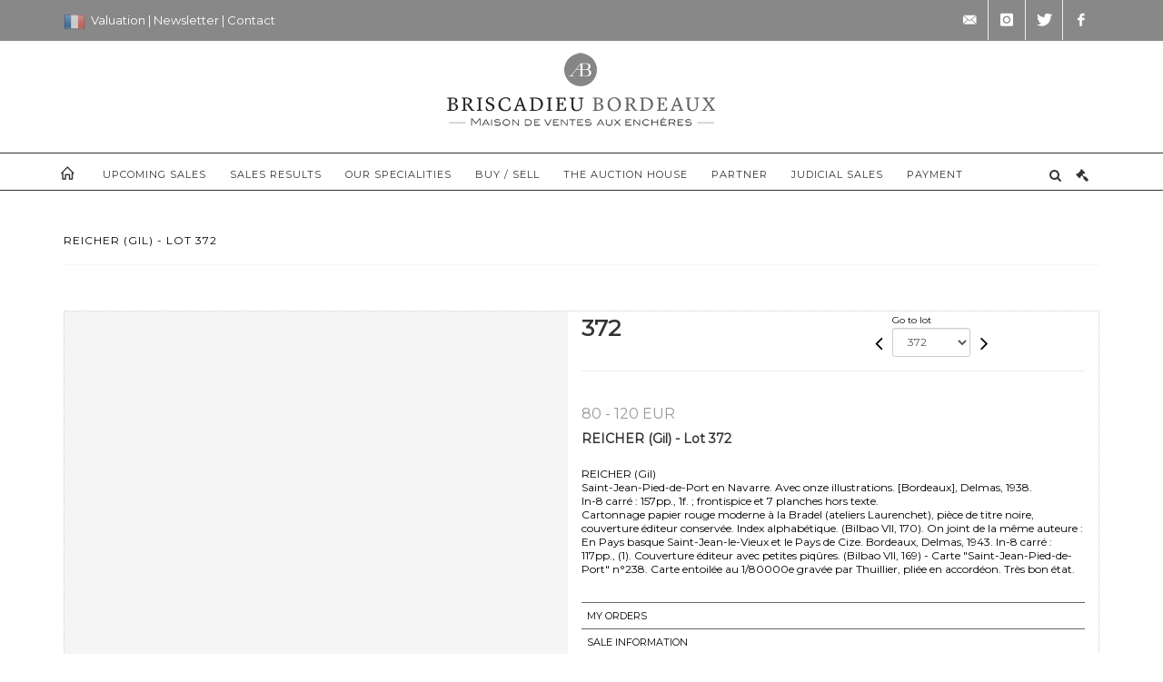

--- FILE ---
content_type: text/html;charset=UTF-8
request_url: https://www.briscadieu-bordeaux.com/en/lot/96462/10069229-reicher-gil-saint-jean-pied-de-port-en-navarre-avec-onze
body_size: 66890
content:
<!doctype html>
<html lang="en" class="no-js">
<head>
    <meta http-equiv="Content-Type" content="text/html; charset=UTF-8">
    <meta http-equiv="X-UA-Compatible" content="IE=edge,chrome=1">
    <title> REICHER (Gil) - Lot 372 </title>
    
    
        



    

     
         
         <meta property="og:title" content="REICHER (Gil) - Lot 372">
     
    
        <meta name="description" content="Toutes les informations sur le lot REICHER (Gil)
Saint-Jean-Pied-de-Port en... - Lot 372 - Briscadieu"/>
		<meta property="og:description" content="Toutes les informations sur le lot REICHER (Gil)
Saint-Jean-Pied-de-Port en... - Lot 372 - Briscadieu">
    
	
		<meta name="keywords" content="">
	




<meta name="language" content="fr">


<!-- HREF LANG -->


	
		<link rel="alternate" hreflang="en"
			  href="https://www.briscadieu-bordeaux.com//en/lot/96462/10069229-reicher-gil-saint-jean-pied-de-port-en-navarre-avec-onze" />

	
		<link rel="canonical" href="https://www.briscadieu-bordeaux.com//lot/96462/10069229-reicher-gil-saint-jean-pied-de-port-en-navarre-avec-onze" />
	
		<link rel="alternate" hreflang="fr"
			  href="https://www.briscadieu-bordeaux.com//lot/96462/10069229-reicher-gil-saint-jean-pied-de-port-en-navarre-avec-onze" />




<meta name="viewport" content="width=device-width, initial-scale=1, maximum-scale=1"/>
<meta name="author" content="Briscadieu">
<meta name="identifier-url" content="">
<meta name="layout" content="main"/>
<meta property="og:site_name" content="Briscadieu">
<meta property="og:locale" content="en">
<meta property="og:url" content="https://www.briscadieu-bordeaux.com/en/lot/96462/10069229-reicher-gil-saint-jean-pied-de-port-en-navarre-avec-onze"/>
<meta property="og:image" content="https://medias-static-sitescp.zonesecure.org/sitegenerique/355/logos/logo@2x2021021509420320210305180335.png"/>
<link rel="shortcut icon" href="https://medias-static-sitescp.zonesecure.org/sitegenerique/355/logos/favicon20210215094203.ico" type="image/x-icon">
<link rel="icon" href="https://medias-static-sitescp.zonesecure.org/sitegenerique/355/logos/favicon20210215094203.ico" />

<!-- GoogleFonts    ============================================= -->
<link href="https://fonts.googleapis.com/css?family=Montserrat:" rel="stylesheet">
<!-- Stylesheets    ============================================= -->

<link rel="stylesheet" href="/assets/bootstrap-2702cc3efe0973add8272e0853ab03a3.css"/>
<link rel="stylesheet" href="/assets/font-awesome/css/font-awesome.min-84f0e98c247f3592f710ccde278d799c.css"/>
<link rel="stylesheet" href="/assets/style-6f91c0476104ee16f6fea9387a0decc9.css"/>
<link rel="stylesheet" href="/assets/font-icons-2145a7dee7ed7e44ae2f1897272842b8.css"/>
<link rel="stylesheet" href="/assets/icomoon-36189714d365d3d2ad41c87302fc4927.css"/>
<link rel="stylesheet" href="/assets/animate-ca9c031f7663c9e52b815d368f541c0e.css"/>
<link rel="stylesheet" href="/assets/magnific-popup-bd76b2742b05e58017f0fe452a612c2c.css"/>
<link rel="stylesheet" href="/assets/responsive-8fa874eb92fb7932dfb539001ee06bdd.css"/>


<!-- REVOLUTION SLIDER	============================================= -->
<link rel="stylesheet" href="https://cdn.drouot.com/assets?name=revolution_slider/css/layers.css">
<link rel="stylesheet" href="https://cdn.drouot.com/assets?name=revolution_slider/css/settings.css">
<link rel="stylesheet" href="https://cdn.drouot.com/assets?name=revolution_slider/css/navigation.css">


<link rel="stylesheet" href="/assets/jquery_toast/jquery.toast-45c7a0d117e54c9e9a29b32ba06784a8.css"/>
<link rel="stylesheet" href="/assets/cp-088cf35f8f3474c63d77b7860a79b0ee.css"/>
<script type="text/javascript" src="https://cdn.drouot.com/assets?name=cpg/jquery-743584baf8fc09dcd82ba03b2c8d990e.js"></script>

<!--[if lt IE 9]>
    <script src="http://css3-mediaqueries-js.googlecode.com/svn/trunk/css3-mediaqueries.js"></script>
<![endif]-->

<!-- CAROUSEL	============================================= -->
<script type="text/javascript" src="/assets/include/carousel-plugin/owl.carousel.min-58f126a356f7a1eb5ef4de741979f957.js" ></script>

<style type="text/css">
.openseadragon { background-color: #ffffff; border: 1px solid #ffffff; color: #333333; height: 600px; width: 400px; }
/* ******************************** GENERAL OPTIONS ******************************** */
.cpgen-container{
width:100%;margin-left:auto;margin-right:auto;padding-left : 0px ; padding-top : 0px ;padding-right : 0px ; padding-bottom : 0px ;}

/* ******************************** TYPOGRAPHY ******************************** */

    /*  BODY ============== */
    body {color : #000000;text-transform: none;font-family: Montserrat, Arial, Helvetica, sans-serif ;/*font-style : ;font-weight : ;*/font-size : 13px;letter-spacing : 0px;}
    body a:link {color : #000000;}
    body a:visited {color : #000000;}
    body a:hover {color : #000000;}

    /*  NAV ============== */
    nav {color : #333333;text-transform: uppercase;font-family: Montserrat, Arial, Helvetica, sans-serif ;/*font-style : ;font-weight : ;*/font-size : 11px;letter-spacing : 0px;}
    nav a:link {color : #333333;}
    nav a:visited {color : #333333;}
    nav a:hover {color : #777777;}

    /*  FOOTER ============== */
    footer {color : #000000;text-transform: none;font-family: Montserrat, Arial, Helvetica, sans-serif ;/*font-style : ;font-weight : ;*/font-size : 14px;letter-spacing : 0px;}
    footer a:link {color : #000000;}
    footer a:visited {color : #000000;}
    footer a:hover {color : #000000;}

    /*  H1 ============== */
    h1 {color : #333333;text-transform: uppercase;font-family: Montserrat, Arial, Helvetica, sans-serif ;/*font-style : ;font-weight : ;*/font-size : 20px;letter-spacing : 0px;}
    h1 a:link {color : #333333;}
    h1 a:visited {color : #333333;}
    h1 a:hover {color : #000000;}

    /*  H2 ============== */
    h2 {color : #777777;text-transform: uppercase;font-family: Montserrat, Arial, Helvetica, sans-serif ;/*font-style : ;font-weight : ;*/font-size : 16px;letter-spacing : 0px;}
    h2 a:link {color : #777777;}
    h2 a:visited {color : #777777;}
    h2 a:hover {color : #000000;}

    /*  H3 ============== */
    h3 {color : #333333;text-transform: none;font-family: Montserrat, Arial, Helvetica, sans-serif ;/*font-style : ;font-weight : ;*/font-size : 15px;letter-spacing : 0px;}
    h3 a:link {color : #333333;}
    h3 a:visited {color : #333333;}
    h3 a:hover {color : #000000;}

    /*  H4 ============== */
    h4 {color : #333333;text-transform: none;font-family: Montserrat, Arial, Helvetica, sans-serif ;/*font-style : ;font-weight : ;*/font-size : 13px;letter-spacing : 0px;}
    h4 a:link {color : #333333;}
    h4 a:visited {color : #333333;}
    h4 a:hover {color : #000000;}

    /*  H5 ============== */
    h5 {color : #000000;text-transform: none;font-family: Montserrat, Arial, Helvetica, sans-serif ;/*font-style : ;font-weight : ;*/font-size : 12px;letter-spacing : 0px;}
    h5 a:link {color : #000000;}
    h5 a:visited {color : #000000;}
    h5 a:hover {color : #000000;}

    /*  H6 ============== */
    h6 {color : #000000;text-transform: none;font-family: Montserrat, Arial, Helvetica, sans-serif ;/*font-style : ;font-weight : ;*/font-size : 12px;letter-spacing : 0px;}
    h6 a:link {color : #000000;}
    h6 a:visited {color : #000000;}
    h6 a:hover {color : #000000;}


/* ******************************** LOGO ******************************** */
#cpgenlogo{margin-left : px ;margin-top : px ;margin-right : px ;margin-bottom : px ; float: ;}

/* ******************************** HEADER ******************************** */

.cpgen-header {padding-left : 0px ;padding-top : 0px ;
padding-right : 0px ;padding-bottom : 0px ;margin-left : 0px ;margin-top : 0px ;margin-right : 0px ;margin-bottom : 0px ;background-color : #ffffff ;border-top: 0px solid #ffffff;border-bottom: 0px solid #ffffff;}


/* ******************************** MENU ******************************** */
#cpgen-menu {background-color : #ffffff;}
#header.sticky-header #primary-menu ul li {padding-left : 0px ;padding-top : 0px ;padding-right : 0px ;padding-bottom : 0px;}
#cpgen-menu li:hover{background:#ffffff;}
#primary-menu {font-weight: normal !important;background-color : #ffffff;float:left;}
#header.sticky-header:not(.static-sticky) #primary-menu > ul > li > a {line-height:40px;}
#header.sticky-header #header-wrap{height: 40px;background-color : #ffffff;color : #ffffff ;}
#header.sticky-header #header-wrap img{max-height:40px;}
#primary-menu , #primary-menu.style-2 {height: 40px;}
#primary-menu.style-2 > div > ul > li > a{height: 40px;}
.device-sm #header.sticky-style-2 #header-wrap, .device-xs #header.sticky-style-2 #header-wrap, .device-xxs #header.sticky-style-2 #header-wrap{background-color : #ffffff;}
#header.sticky-style-2 #header-wrap, #header.sticky-style-3 #header-wrap, #primary-menu.style-2 > div > ul > li > a {height:40px;line-height:40px}
#primary-menu.style-2 ul ul, #primary-menu.style-2 ul li .mega-menu-content{top:40px}

#primary-menu-trigger {background-color:#ffffff !important;}
#primary-menu-trigger .icon-reorder{color:#333333 !important;}
#header.transparent-header.full-header #primary-menu > ul { border-right-color: rgba(0,0,0,0.1); }
#primary-menu ul {list-style: none;	height:40px;	margin: 0;}
#primary-menu > ul {float: left; }
#primary-menu ul li.mega-menu { position: inherit; }
#primary-menu ul li:first-child { margin-left: 0; }
#primary-menu ul li a {padding-left : 12px ;padding-top : 3px ;padding-right : 12px;padding-bottom : 3px ; height: 40px;line-height: 40px;}
#primary-menu ul li .mega-menu-content {background-color: #ffffff;	border-top: 2px solid #ffffff;}
#primary-menu ul ul{background-color: #ffffff; width:170px;display: none;}
#primary-menu ul ul a {	color: #333333 !important;}
#primary-menu ul ul li:hover > a {background-color: #ffffff !important;color: #666666!important;}
#primary-menu .dropdown hr{color : #ffffff;}
#primary-menu .container #top-search form input{color: #666666!important;}
#primary-menu .container #top-search form input::placeholder {color:#666666!important;}

/* ******************************** BACKGROUND ******************************** */
body{background-color:#ffffff;background-image: ;background-repeat: ;}


/* ******************************** FOOTER ******************************** */
#footer{padding-left : 0px ;padding-top : 30px ;padding-right : 0px ;padding-bottom : 30px ;margin-left : 0px ;margin-top : 0px ;margin-right : 0px ;margin-bottom : 0px ;border-top: 0px solid #000000;border-bottom: 0px solid #000000 ;background : #f1f1f1;color : #000000 ; }
#footer a{#000000 ;}



/* ******************************** SOCIAL ******************************** */
.cpgen-header .cpgen-social {font-size:;color:;}
.cpgen-footer .cpgen-social {font-size:;color:;}

#primary-menu ul li .mega-menu-content  {width: 100% !important; }
</style>
<link rel="stylesheet" href="https://medias-static-sitescp.zonesecure.org/sitegenerique/355/css/cssFile20251106115921.css" type="text/css" />

<script type="text/javascript" src="https://cdn.drouot.com/assets?name=cpg/cookiechoices-abc20e1381d834f5f6bf5378262b9b5c.js"></script>
<script>
    window.dataLayer = window.dataLayer || [];
    function gtag(){dataLayer.push(arguments);}

    gtag('consent', 'default', {
        'ad_storage': 'denied',
        'ad_user_data': 'denied',
        'ad_personalization': 'denied',
        'analytics_storage': 'denied'
    });
</script>

    <!-- Google tag (gtag.js) -->
        <script async src="https://www.googletagmanager.com/gtag/js?id=G-E7ZBZ23H9S"></script>
        <script>
            if (!isTrackingActivated()) {
                window['ga-disable-G-E7ZBZ23H9S'] = true;
            } else {
                gtag('js', new Date());
                gtag('config', 'G-E7ZBZ23H9S');
                updateGtagConsent('granted');
            }
        </script>
    <!-- End Google tag (gtag.js) -->




    <link rel="stylesheet" href="https://cdnjs.cloudflare.com/ajax/libs/font-awesome/6.5.0/css/all.min.css">


    
    <script src="https://cdn.jsdelivr.net/npm/vanilla-lazyload@17.1.2/dist/lazyload.min.js"></script>

</head>
<body class="en">



<div class="cpgen-container">
    
    <div class="cpgen-header">
        
            <div id="top-bar">
    <div class="container clearfix">
        <div class="col_half nobottommargin flags">
            <div class="top-links">
                
    

    
        <a href="/lot/96462/10069229-reicher-gil-saint-jean-pied-de-port-en-navarre-avec-onze" class="languefr">
            <img src="/assets/flags/fr-bcf33ecee56e3e2424fa4daf4b1d2011.png" />
        </a>
    


                <span style="color:#ffffff;"> </span><a href="/en/online-valuation" target="_blank"><span style="color:#ffffff;">Valuation </span></a><span style="color:#ffffff;">| </span><a href="/en/newsletter" target="_blank"><span style="color:#ffffff;">Newsletter </span></a><span style="color:#ffffff;">| </span><a href="/en/contact-us" target="_blank"><span style="color:#ffffff;">Contact</span></a>
            </div>
        </div>

        <div class="col_half fright  nobottommargin social">
            <div id="top-social">
                <ul>
    

    

        
            <li><a href="mailto:contact@briscadieu-bordeaux.com"
                   class="si-email3"><span class="ts-icon"><i class="icon-email3"></i>

                </span><span class="ts-text">contact@briscadieu-bordeaux.com</span></a>
            </li>
    

    

    

    

        

            <li><a target="_blank"
                   href="https://www.instagram.com/briscadieubordeaux/"
                   class="si-instagram"><span class="ts-icon"><i class="icon-instagram"></i>
                </span><span class="ts-text">instagram</span></a></li>

        
    

    

        

            <li><a target="_blank"
                   href="https://twitter.com/Briscadieu_Bx"
                   class="si-twitter"><span class="ts-icon"><i class="icon-twitter"></i>
                </span><span class="ts-text">twitter</span></a></li>

        
    

    

    

        

            <li><a target="_blank"
                   href="https://www.facebook.com/BriscadieuBordeaux"
                   class="si-facebook"><span class="ts-icon"><i class="icon-facebook"></i>
                </span><span class="ts-text">facebook</span></a></li>

        
    

    

    

</ul>
            </div>
        </div>
    </div>
</div>
<header id="header" class="header5 sticky-style-2">
    <div class="container clearfix">
        <div id="primary-menu-trigger"><i class="icon-reorder"></i></div>
        <div id="cpgenlogo">
             <!-- Logo  ============================================= -->
            <div id="logo" class="divcenter">
                <a href="/en/home"
                   class="standard-logo"
                   data-dark-logo="https://medias-static-sitescp.zonesecure.org/sitegenerique/355/logos/logo@2x2021021509420320210305180335.png">
                    <img style="" src="https://medias-static-sitescp.zonesecure.org/sitegenerique/355/logos/logo@2x2021021509420320210305180335.png" class="divcenter" alt="Briscadieu">
                </a>
                <a href="/en/home"
                   class="retina-logo"
                   data-dark-logo="https://medias-static-sitescp.zonesecure.org/sitegenerique/355/logos/logo@2x20210215094203.png">
                    <img src="https://medias-static-sitescp.zonesecure.org/sitegenerique/355/logos/logo@2x20210215094203.png" class="divcenter" alt="Briscadieu">
                </a>
            </div>
        </div>
     </div>
    <div id="cpgen-menu">
        <div id="header-wrap">
                <nav id="primary-menu" class="style-2">
    <div class="container clearfix">
        <ul>

    <li>
        
            <a href="/en/home" >
                <div>
                    <i class='icon-line2-home'></i>
                </div>
            </a>
        
        
    </li>

    <li>
        
            <a href="/en/upcoming-sales" >
                <div>
                    Upcoming sales
                </div>
            </a>
        
        
    </li>

    <li>
        
            <a href="/en/past-sales" >
                <div>
                    Sales results
                </div>
            </a>
        
        
    </li>

    <li>
        
            <a href="/en/specialities" >
                <div>
                    Our specialities
                </div>
            </a>
        
        
    </li>

    <li>
        
            <a href="#" >
                <div>
                    Buy / Sell
                </div>
            </a>
        
        
            <ul>
                

    <li>
        
            <a href="/en/buy" >
                <div>
                    Buy
                </div>
            </a>
        
        
    </li>

    <li>
        
            <a href="/en/sell" >
                <div>
                    Sell
                </div>
            </a>
        
        
    </li>

    <li>
        
            <a href="/en/sales-categories" >
                <div>
                    Sales categories
                </div>
            </a>
        
        
    </li>

    <li>
        
            <a href="/en/online-valuation" >
                <div>
                    Valuation
                </div>
            </a>
        
        
    </li>

            </ul>
        
    </li>

    <li>
        
            <a href="#" >
                <div>
                    The auction house
                </div>
            </a>
        
        
            <ul>
                

    <li>
        
            <a href="/en/presentation" >
                <div>
                    Who are we
                </div>
            </a>
        
        
    </li>

    <li>
        
            <a href="/en/history" >
                <div>
                    Our history
                </div>
            </a>
        
        
    </li>

    <li>
        
            <a href="/en/news" >
                <div>
                    News
                </div>
            </a>
        
        
    </li>

    <li>
        
            <a href="/en/contact-us" >
                <div>
                    Contact us
                </div>
            </a>
        
        
    </li>

            </ul>
        
    </li>

    <li>
        
            <a href="/en/partners" >
                <div>
                    Partner
                </div>
            </a>
        
        
    </li>

    <li>
        
            <a href="/en/judicial-upcoming-sales" >
                <div>
                    Judicial sales
                </div>
            </a>
        
        
    </li>

    <li>
        
            <a href="#" >
                <div>
                    Payment
                </div>
            </a>
        
        
            <ul>
                

    <li>
        
            <a href="https://paiement.briscadieu-bordeaux.com/paiement.php" >
                <div>
                    Online payment
                </div>
            </a>
        
        
    </li>

    <li>
        
            <a href="https://paiement.briscadieu-bordeaux.com/caution.php" >
                <div>
                    Online advance deposit
                </div>
            </a>
        
        
    </li>

            </ul>
        
    </li>
</ul>
            
<div id="top-cart">
    <a href="#" id="top-cart-trigger">
        <i class="icon-legal"></i>
    </a>
    <div class="top-cart-content" id="top-cart-content">
        <div class="top-cart-title">
            <p>Absentee bids </p>
        </div>
        <div class="top-cart-items" id="top-cart-items">
            <template id="cart-item-list">
                <div class="top-cart-item clearfix">
                    <div class="top-cart-item-desc">
                        <a href="/null/null"></a>
                        <span class="top-cart-item-price"></span>
                        <span class="top-cart-item-price"></span>
                    </div>
                </div>
            </template>
        </div>
    </div>
</div><!-- #top-cart end -->

<script type="text/javascript">
    function getQueryVariable(variable) {
        let query = window.location.search.substring(1);
        let vars = query.split('&');
        for (let i = 0; i < vars.length; i++) {
            let pair = vars[i].split("=");
            if (pair[0] === variable) {return pair[1];}
        }
        return false;
    }
    $(document).ready(function() {
        panierSize = 0;
        if (window.localStorage.getItem("panier") !== null && window.localStorage.getItem("panier") !== '') {
            panier = getPanier();
            panierSize = Object.keys(panier.lots).length;
        }
        if (window.location.search.indexOf("okLots") !== -1) {
            let lotIds = getQueryVariable("okLots").split(",");
            for (let i in lotIds) {
                deleteOrdre(lotIds[i]);
            }
            panierSize = Object.keys(panier.lots).length;
        }
        if (panierSize > 0) {
            $.toast({
                icon: 'info',
                text : "<p class=''>Don't forget to definitively validate your absentee bids in your <a href='/ordre'>cart</a>.</p>",
                allowToastClose: true,
                showHideTransition : 'slide',  // It can be plain, fade or slide
                hideAfter : false,             // `false` to make it sticky or time in miliseconds to hide after
                stack : 2,                     // `false` to show one stack at a time count showing the number of toasts that can be shown at once
                textAlign : 'left',            // Alignment of text i.e. left, right, center
                position : 'top-right'       // bottom-left or bottom-right or bottom-center or top-left or top-right or top-center or mid-center or an object representing the left, right, top, bottom values to position the toast on page
            })
            Object.keys(panier.lots).forEach(function (lotId) {
                let t = document.querySelector('#cart-item-list');
                let a = t.content.querySelectorAll("a");
                a[0].textContent = "lot n° "+panier.lots[lotId].n;
                let s = t.content.querySelectorAll("span");
                s[0].textContent = panier.lots[lotId].d;
                if (panier.lots[lotId].m === -1) {
                    s[1].textContent = 'Phone bid';
                } else {
                    s[1].textContent = panier.lots[lotId].m + ' ' + panier.lots[lotId].c;
                }

                let x = document.getElementById("top-cart-items");
                let clone = document.importNode(t.content, true);
                x.appendChild(clone)
            })

            let panierSizeSpan = document.createElement("span");
            panierSizeSpan.textContent = window.panierSize.toString();
            document.getElementById("top-cart-trigger").appendChild(panierSizeSpan);

            let btnPanier = document.createElement("a");
            btnPanier.rel = "nofollow";
            btnPanier.className = "button button-3d button-small nomargin fright";
            btnPanier.textContent = 'Send absentee bid';
            btnPanier.href = '/null/null';
            let btnPanierDiv = document.createElement("div");
            btnPanierDiv.className = "top-cart-action clearfix";
            btnPanierDiv.appendChild(btnPanier);

            document.getElementById("top-cart-content").appendChild(btnPanierDiv);
        } else {
            let panierList = document.createElement("p");
            panierList.textContent = "Your absentee bids list is empty, browse the catalogs to add lots to your list.";
            document.getElementById("top-cart-items").appendChild(panierList);
        }

    });
</script>

            
                <div id="top-search">
                    <a href="#" id="top-search-trigger"><i class="icon-search3"></i><i class="icon-line-cross"></i></a>
                    <form action="/en/search" method="get">
                        <input type="text" name="query" class="form-control" value="" placeholder="Search an item, an artist">
                        <input type="submit" class="loupe" id="AccueilBtChercher" value="">
                    </form>
                </div>
            
    </div>
</nav>
            </div>
        </div>
</header>

        
    </div>

    <div class="container">
        
        
            <div class="clear"></div>

<div class="basic layoutsPage">
    <div class="layoutsExemple col-md-12">
        
<section id="page-title" class="page-title-mini page-title-nobg">
    <div class="clearfix">
        <h1>
            REICHER (Gil) - Lot 372
        </h1>
        <ol class="breadcrumb">
            <li><a href='/'>
                <icon class='icon-home2'></icon>
            </a></li>
            <li><a href=''>Result</a>
            </li>
            <li><a href="/en/catalog/96462-bel-ensemble-de-livres-basques-et-bearnais">
                REICHER (Gil) - Lot 372
            </a></li>
            <li class="active">Lot n° 372&nbsp;</li>
        </ol>
    </div>
</section>
<section id="content">
    <div class="detailLot content-wrap Vente96462 Etude1355 Etude2">
            <div class="single-product">
                <div class="product">
                    <div class="col-xs-12 col-md-6 product-img noPaddingLeft">
                        
                            
<script type="text/javascript" src="https://cdn.drouot.com/assets?name=openseadragon/openseadragon.min.js"></script>
<div class="col-xs-12 padding0">
    <div id="zoomImage" class="openseadragon">
        <div id="toolbarDiv"></div>
        
        <script type="text/javascript">
            var viewer = OpenSeadragon({
                        id:            "zoomImage",
                        prefixUrl:     "https://cdn.drouot.com/assets?name=openseadragon/images/",
                        showNavigator:  true,
                        toolbar:       "toolbarDiv",
                        nextButton:     "next",
                        previousButton: "previous",
                        autoHideControls: false,
                        maxZoomPixelRatio: 3,
                        minZoomPixelRatio: 0.5,
                        navigatorSizeRatio: 0.12,
                        controlsFadeDelay: 0,
                        controlsFadeLength: 500,
                        showReferenceStrip: false,
                        animationTime: 0.8,
                        imageSmoothingEnabled: true,
                    });
                    $(document).ready(function() {
//                        setTimeout( function(){
//                                   innerHTML2 = $(".intercom-launcher-discovery-frame").contents().find("html").html();
//                                   innerHTML = $('.intercom-launcher-frame').contents().find("html").html();
//                                   innerHTML3 = $("#intercom-frame").contents().find("html").html();
//                               }, 3000);
                        var tiles = [
                            
                            {
                                tileSource : {
                                    type: 'image',
                                    url:  'https://cdn.drouot.com/d/image/lot?size=fullHD&path=355/96462/903448050.jpg',
                                    crossOriginPolicy: 'Anonymous',
                                    ajaxWithCredentials: false,
                                },
                            },
                            
                        ];
                        var tile = 0;
                        var length = tiles.length - 2;
                        viewer.addTiledImage(tiles[0]); //init sur la première image
                        $(".thumbPreview").click(function() { //quand on clique ça change l'image
                            tile = parseInt($(this).data("thumb-index"));
                            viewer.close();
                            viewer.addTiledImage(tiles[parseInt($(this).data("thumb-index"))]);
                        });
                        var container = $('div.image-container');
                        $("#next").click(function() {
                            if (tile <= length) {
                                tile++;
                            } else {
                                tile = 0;
                            }
                            viewer.close();
                            viewer.addTiledImage(tiles[tile]);
                            scrollTo=$("#thumbImage-"+tile);
                            container.animate({
                                scrollTop: scrollTo.offset().top - container.offset().top + container.scrollTop()
                            })
                        });
                        $("#previous").click(function() {
                            if (tile === 0) {
                                tile = length + 1;
                            } else {
                                tile--;
                            }
                            viewer.close();
                            viewer.addTiledImage(tiles[tile]);
                            scrollTo=$("#thumbImage-"+tile);
                            container.animate({
                                scrollTop: scrollTo.offset().top - container.offset().top + container.scrollTop()
                            })
                        });
        });

    </script>
        <noscript>
            
                
                <img src="https://cdn.drouot.com/d/image/lot?size=phare&path=355/96462/903448050.jpg" alt="REICHER (Gil)
Saint-Jean-Pied-de-Port en Navarre. Avec onze illustrations. [Bordeaux],..."/>
            
        </noscript>
    </div>
</div>

<div class="clear"></div>
<div class="col-xs-12 noPaddingLeft thumbBlocmaster">
    
</div>
                        
                    </div>

                    <div class="col-xs-12 col-md-6 product-desc">
                        <div class="fiche_numero_lot">
                            <span class="fiche_lot_label">Lot</span> <span class="fiche_lot_labelnum">n°</span> <span class="fiche_lot_num">372</span>
                        </div>
                        <div class="col-md-5 padding0 floatRight">
                            
<div class="lot_navigation">
    <div class="lot_prec_suiv">
        <span class="lot_precedent col-xs-1 padding0" onclick="javascript:jQuery('#preview-form').submit()">
            
                <form id="preview-form" method="post" action="/action/goToLot?id=10069228" style="display: inline-block;margin-top: 7px;">
                    <input type="hidden" name="cpId" value="355"/>
                    <input type="hidden" name="venteId" value="96462"/>
                    <input type="hidden" name="newLang" value="en"/>
                    <i class="icon-angle-left" style="font-size:24px;cursor:pointer;"></i>
                </form>
            
        </span>
        <span class="lot_combo col-xs-6 col-md-5 padding0 alignCenter">
            <span class="info_cache font10 alignCenter">Go to lot</span>
            <form id="combo-form" class="form-group"
                  action="/action/goToLot"
                  method="post"
                  style="display: inline-block;">
                <input type="hidden" name="cpId" value="355"/>
                <input type="hidden" name="venteId" value="96462"/>
                <input type="hidden" name="newLang" value="en"/>
                <select id="combo-num" class="form-control" name="id" style="height:32px; width:auto; font-size: 12px; min-width:75px; " onchange="this.form.submit()" >
<option value="10068858" >1</option>
<option value="10068859" >2</option>
<option value="10068860" >3</option>
<option value="10068861" >4</option>
<option value="10068862" >5</option>
<option value="10068863" >6</option>
<option value="10068864" >7</option>
<option value="10068865" >8</option>
<option value="10068866" >9</option>
<option value="10068867" >10</option>
<option value="10068868" >11</option>
<option value="10068869" >12</option>
<option value="10068870" >13</option>
<option value="10068871" >14</option>
<option value="10068872" >15</option>
<option value="10068873" >16</option>
<option value="10068874" >17</option>
<option value="10068875" >18</option>
<option value="10068876" >19</option>
<option value="10068877" >20</option>
<option value="10068878" >21</option>
<option value="10068879" >22</option>
<option value="10068880" >23</option>
<option value="10068881" >24</option>
<option value="10068882" >25</option>
<option value="10068883" >26</option>
<option value="10068884" >27</option>
<option value="10068885" >28</option>
<option value="10068886" >29</option>
<option value="10068887" >30</option>
<option value="10068888" >31</option>
<option value="10068889" >32</option>
<option value="10068890" >33</option>
<option value="10068891" >34</option>
<option value="10068892" >35</option>
<option value="10068893" >36</option>
<option value="10068894" >37</option>
<option value="10068895" >38</option>
<option value="10068896" >39</option>
<option value="10068897" >40</option>
<option value="10068898" >41</option>
<option value="10068899" >42</option>
<option value="10068900" >43</option>
<option value="10068901" >44</option>
<option value="10068902" >45</option>
<option value="10068903" >46</option>
<option value="10068904" >47</option>
<option value="10068905" >48</option>
<option value="10068906" >49</option>
<option value="10068907" >50</option>
<option value="10068908" >51</option>
<option value="10068909" >52</option>
<option value="10068910" >53</option>
<option value="10068911" >54</option>
<option value="10068912" >55</option>
<option value="10068913" >56</option>
<option value="10068914" >57</option>
<option value="10068915" >58</option>
<option value="10068916" >59</option>
<option value="10068917" >60</option>
<option value="10068918" >61</option>
<option value="10068919" >62</option>
<option value="10068920" >63</option>
<option value="10068921" >64</option>
<option value="10068922" >65</option>
<option value="10068923" >66</option>
<option value="10068924" >67</option>
<option value="10068925" >68</option>
<option value="10068926" >69</option>
<option value="10068927" >70</option>
<option value="10068928" >71</option>
<option value="10068929" >72</option>
<option value="10068930" >73</option>
<option value="10068931" >74</option>
<option value="10068932" >75</option>
<option value="10068933" >76</option>
<option value="10068934" >77</option>
<option value="10068935" >78</option>
<option value="10068936" >79</option>
<option value="10068937" >80</option>
<option value="10068938" >81</option>
<option value="10068939" >82</option>
<option value="10068940" >83</option>
<option value="10068941" >84</option>
<option value="10068942" >85</option>
<option value="10068943" >86</option>
<option value="10068944" >87</option>
<option value="10068945" >88</option>
<option value="10068946" >89</option>
<option value="10068947" >90</option>
<option value="10068948" >91</option>
<option value="10068949" >92</option>
<option value="10068950" >93</option>
<option value="10068951" >94</option>
<option value="10068952" >95</option>
<option value="10068953" >96</option>
<option value="10068954" >97</option>
<option value="10068955" >98</option>
<option value="10068956" >99</option>
<option value="10146633" >100-01</option>
<option value="10068957" >100</option>
<option value="10068958" >101</option>
<option value="10068959" >102</option>
<option value="10068960" >103</option>
<option value="10068961" >104</option>
<option value="10068962" >105</option>
<option value="10068963" >106</option>
<option value="10068964" >107</option>
<option value="10068965" >108</option>
<option value="10068966" >109</option>
<option value="10068967" >110</option>
<option value="10068968" >111</option>
<option value="10068969" >112</option>
<option value="10068970" >113</option>
<option value="10068971" >114</option>
<option value="10068972" >115</option>
<option value="10068973" >116</option>
<option value="10068974" >117</option>
<option value="10068975" >118</option>
<option value="10068976" >119</option>
<option value="10068977" >120</option>
<option value="10068978" >121</option>
<option value="10068979" >122</option>
<option value="10068980" >123</option>
<option value="10068981" >124</option>
<option value="10068982" >125</option>
<option value="10068983" >126</option>
<option value="10068984" >127</option>
<option value="10068985" >128</option>
<option value="10068986" >129</option>
<option value="10068987" >130</option>
<option value="10068988" >131</option>
<option value="10068989" >132</option>
<option value="10068990" >133</option>
<option value="10068991" >134</option>
<option value="10068992" >135</option>
<option value="10068993" >136</option>
<option value="10068994" >137</option>
<option value="10068995" >138</option>
<option value="10068996" >139</option>
<option value="10068997" >140</option>
<option value="10068998" >141</option>
<option value="10068999" >142</option>
<option value="10069000" >143</option>
<option value="10069001" >144</option>
<option value="10069002" >145</option>
<option value="10069003" >146</option>
<option value="10069004" >147</option>
<option value="10069005" >148</option>
<option value="10069006" >149</option>
<option value="10069007" >150</option>
<option value="10069008" >151</option>
<option value="10069009" >152</option>
<option value="10069010" >153</option>
<option value="10069011" >154</option>
<option value="10069012" >155</option>
<option value="10069013" >156</option>
<option value="10069014" >157</option>
<option value="10069015" >158</option>
<option value="10069016" >159</option>
<option value="10069017" >160</option>
<option value="10069018" >161</option>
<option value="10069019" >162</option>
<option value="10069020" >163</option>
<option value="10069021" >164</option>
<option value="10069022" >165</option>
<option value="10069023" >166</option>
<option value="10069024" >167</option>
<option value="10069025" >168</option>
<option value="10069026" >169</option>
<option value="10069027" >170</option>
<option value="10069028" >171</option>
<option value="10069029" >172</option>
<option value="10069030" >173</option>
<option value="10069031" >174</option>
<option value="10069032" >175</option>
<option value="10069033" >176</option>
<option value="10069034" >177</option>
<option value="10069035" >178</option>
<option value="10069036" >179</option>
<option value="10069037" >180</option>
<option value="10069038" >181</option>
<option value="10069039" >182</option>
<option value="10069040" >183</option>
<option value="10069041" >184</option>
<option value="10069042" >185</option>
<option value="10069043" >186</option>
<option value="10069044" >187</option>
<option value="10069045" >188</option>
<option value="10069046" >189</option>
<option value="10069047" >190</option>
<option value="10069048" >191</option>
<option value="10069049" >192</option>
<option value="10069050" >193</option>
<option value="10069051" >194</option>
<option value="10069052" >195</option>
<option value="10069053" >196</option>
<option value="10069054" >197</option>
<option value="10069055" >198</option>
<option value="10069056" >199</option>
<option value="10069057" >200</option>
<option value="10069058" >201</option>
<option value="10069059" >202</option>
<option value="10069060" >203</option>
<option value="10069061" >204</option>
<option value="10069062" >205</option>
<option value="10069063" >206</option>
<option value="10069064" >207</option>
<option value="10069065" >208</option>
<option value="10069066" >209</option>
<option value="10069067" >210</option>
<option value="10069068" >211</option>
<option value="10069069" >212</option>
<option value="10069070" >213</option>
<option value="10069071" >214</option>
<option value="10069072" >215</option>
<option value="10069073" >216</option>
<option value="10069074" >217</option>
<option value="10069075" >218</option>
<option value="10069076" >219</option>
<option value="10069077" >220</option>
<option value="10069078" >221</option>
<option value="10069079" >222</option>
<option value="10069080" >223</option>
<option value="10069081" >224</option>
<option value="10069082" >225</option>
<option value="10069083" >226</option>
<option value="10069084" >227</option>
<option value="10069085" >228</option>
<option value="10069086" >229</option>
<option value="10069087" >230</option>
<option value="10069088" >231</option>
<option value="10069089" >232</option>
<option value="10069090" >233</option>
<option value="10069091" >234</option>
<option value="10069092" >235</option>
<option value="10069093" >236</option>
<option value="10069094" >237</option>
<option value="10069095" >238</option>
<option value="10069096" >239</option>
<option value="10069097" >240</option>
<option value="10069098" >241</option>
<option value="10069099" >242</option>
<option value="10069100" >243</option>
<option value="10069101" >244</option>
<option value="10069102" >245</option>
<option value="10069103" >246</option>
<option value="10069104" >247</option>
<option value="10069105" >248</option>
<option value="10069106" >249</option>
<option value="10069107" >250</option>
<option value="10069108" >251</option>
<option value="10069109" >252</option>
<option value="10069110" >253</option>
<option value="10069111" >254</option>
<option value="10069112" >255</option>
<option value="10069113" >256</option>
<option value="10069114" >257</option>
<option value="10069115" >258</option>
<option value="10069116" >259</option>
<option value="10069117" >260</option>
<option value="10069118" >261</option>
<option value="10069119" >262</option>
<option value="10069120" >263</option>
<option value="10069121" >264</option>
<option value="10069122" >265</option>
<option value="10069123" >266</option>
<option value="10069124" >267</option>
<option value="10069125" >268</option>
<option value="10069126" >269</option>
<option value="10069127" >270</option>
<option value="10069128" >271</option>
<option value="10069129" >272</option>
<option value="10069130" >273</option>
<option value="10069131" >274</option>
<option value="10069132" >275</option>
<option value="10069133" >276</option>
<option value="10069134" >277</option>
<option value="10069135" >278</option>
<option value="10069136" >279</option>
<option value="10069137" >280</option>
<option value="10069138" >281</option>
<option value="10069139" >282</option>
<option value="10069140" >283</option>
<option value="10069141" >284</option>
<option value="10069142" >285</option>
<option value="10069143" >286</option>
<option value="10069144" >287</option>
<option value="10069145" >288</option>
<option value="10069146" >289</option>
<option value="10069147" >290</option>
<option value="10069148" >291</option>
<option value="10069149" >292</option>
<option value="10069150" >293</option>
<option value="10069151" >294</option>
<option value="10069152" >295</option>
<option value="10069153" >296</option>
<option value="10069154" >297</option>
<option value="10069155" >298</option>
<option value="10069156" >299</option>
<option value="10069157" >300</option>
<option value="10069158" >301</option>
<option value="10069159" >302</option>
<option value="10069160" >303</option>
<option value="10069161" >304</option>
<option value="10069162" >305</option>
<option value="10069163" >306</option>
<option value="10069164" >307</option>
<option value="10069165" >308</option>
<option value="10069166" >309</option>
<option value="10069167" >310</option>
<option value="10069168" >311</option>
<option value="10069169" >312</option>
<option value="10069170" >313</option>
<option value="10069171" >314</option>
<option value="10069172" >315</option>
<option value="10069173" >316</option>
<option value="10069174" >317</option>
<option value="10069175" >318</option>
<option value="10069176" >319</option>
<option value="10069177" >320</option>
<option value="10069178" >321</option>
<option value="10069179" >322</option>
<option value="10069180" >323</option>
<option value="10069181" >324</option>
<option value="10069182" >325</option>
<option value="10069183" >326</option>
<option value="10069184" >327</option>
<option value="10069185" >328</option>
<option value="10069186" >329</option>
<option value="10069187" >330</option>
<option value="10069188" >331</option>
<option value="10069189" >332</option>
<option value="10069190" >333</option>
<option value="10069191" >334</option>
<option value="10069192" >335</option>
<option value="10069193" >336</option>
<option value="10069194" >337</option>
<option value="10069195" >338</option>
<option value="10069196" >339</option>
<option value="10069197" >340</option>
<option value="10069198" >341</option>
<option value="10069199" >342</option>
<option value="10069200" >343</option>
<option value="10069201" >344</option>
<option value="10069202" >345</option>
<option value="10069203" >346</option>
<option value="10069204" >347</option>
<option value="10069205" >348</option>
<option value="10069206" >349</option>
<option value="10069207" >350</option>
<option value="10069208" >351</option>
<option value="10069209" >352</option>
<option value="10069210" >353</option>
<option value="10069211" >354</option>
<option value="10069212" >355</option>
<option value="10069213" >356</option>
<option value="10069214" >357</option>
<option value="10069215" >358</option>
<option value="10069216" >359</option>
<option value="10069217" >360</option>
<option value="10069218" >361</option>
<option value="10069219" >362</option>
<option value="10069220" >363</option>
<option value="10069221" >364</option>
<option value="10069222" >365</option>
<option value="10069223" >366</option>
<option value="10069224" >367</option>
<option value="10069225" >368</option>
<option value="10069226" >369</option>
<option value="10069227" >370</option>
<option value="10069228" >371</option>
<option value="10069229" selected="selected" >372</option>
<option value="10069230" >373</option>
<option value="10069231" >374</option>
<option value="10069232" >375</option>
<option value="10069233" >376</option>
<option value="10069234" >377</option>
<option value="10069235" >378</option>
<option value="10069236" >379</option>
<option value="10069237" >380</option>
<option value="10069238" >381</option>
<option value="10069239" >382</option>
<option value="10069240" >383</option>
<option value="10069241" >384</option>
<option value="10069242" >385</option>
<option value="10069243" >386</option>
<option value="10069244" >387</option>
<option value="10069245" >388</option>
<option value="10069246" >389</option>
<option value="10069247" >390</option>
<option value="10069248" >391</option>
<option value="10069249" >392</option>
<option value="10069250" >393</option>
<option value="10069251" >394</option>
<option value="10069252" >395</option>
<option value="10069253" >396</option>
<option value="10069254" >397</option>
<option value="10069255" >398</option>
<option value="10069256" >399</option>
<option value="10069257" >400</option>
<option value="10069258" >401</option>
<option value="10069259" >402</option>
<option value="10069260" >403</option>
<option value="10069261" >404</option>
<option value="10069262" >405</option>
<option value="10069263" >406</option>
<option value="10069264" >407</option>
<option value="10069265" >408</option>
<option value="10069266" >409</option>
<option value="10069267" >410</option>
<option value="10069268" >411</option>
<option value="10069269" >412</option>
<option value="10069270" >413</option>
<option value="10069271" >414</option>
<option value="10069272" >415</option>
<option value="10069273" >416</option>
<option value="10069274" >417</option>
<option value="10069275" >418</option>
<option value="10069276" >419</option>
<option value="10069277" >420</option>
<option value="10069278" >421</option>
<option value="10069279" >422</option>
<option value="10069280" >423</option>
<option value="10069281" >424</option>
<option value="10069282" >425</option>
<option value="10069283" >426</option>
<option value="10069284" >427</option>
<option value="10069285" >428</option>
<option value="10069286" >429</option>
<option value="10069287" >430</option>
</select>

            </form>
        </span>
        <span class="lot_suivant col-xs-1 noPaddingRight noPaddingLeft" onclick="javascript:jQuery('#next-form').submit()">
            
                <form id="next-form" method="post" action="/action/goToLot?id=10069230" style="display: inline-block; margin-top: 7px;">
                    <i class="icon-angle-right" style="font-size:24px;cursor: pointer;"></i>
                    <input type="hidden" name="cpId" value="355"/>
                    <input type="hidden" name="venteId" value="96462"/>
                    <input type="hidden" name="newLang" value="en"/>
                </form>
            
        </span>
    </div>
</div>
                        </div>

                        <div class="line"></div>
                        
                            <div class="estimLabelAff4">Estimation :</div>
                            <div class="estimAff4">
                                
                                    80 - 120
                                
                                EUR
                            </div>
                        

                        
                        <div class="fiche_ordre_achat">
                            
                        </div>
                        

                        <div class="fiche_titre_lot">
                            REICHER (Gil) - Lot 372
                        </div>

                        <div class="fiche_lot_description" id="lotDesc-10069229">REICHER (Gil)
Saint-Jean-Pied-de-Port en Navarre. Avec onze illustrations. [Bordeaux], Delmas, 1938.
In-8 carré : 157pp., 1f. ; frontispice et 7 planches hors texte.
Cartonnage papier rouge moderne à la Bradel (ateliers Laurenchet), pièce de titre noire, couverture éditeur conservée. Index alphabétique. (Bilbao VII, 170). On joint de la même auteure : En Pays basque Saint-Jean-le-Vieux et le Pays de Cize. Bordeaux, Delmas, 1943. In-8 carré : 117pp., (1). Couverture éditeur avec petites piqûres. (Bilbao VII, 169) - Carte "Saint-Jean-Pied-de-Port" n°238. Carte entoilée au 1/80000e gravée par Thuillier, pliée en accordéon. Très bon état.</div>
                        
                        <div id="description-modal" class="modal fade bs-example-modal-lg" tabindex="-1" role="dialog" aria-labelledby="description-modal">
    <div class="modal-dialog modal-lg" role="document">
        <div class="modal-content">
            <div class="modal-header">
                <button type="button" class="close" data-dismiss="modal" aria-hidden="true">&times;</button>
                <h4 class="modal-title">
                    Sale information - BEL ENSEMBLE DE LIVRES BASQUES ET BÉARNAIS
                </h4>
            </div>

            <div class="modal-body">
                <div class="te">
                    Bibliothèque de Monsieur G. (1ère vente) : Très bel ensemble de livres basques et béarnais<br /><br />Expert de la vente<br />M. Michel CONVERT<br />06 30 36 96 13<br />convert.michel@free.fr
                </div>
            </div>

            <div class="modal-footer">
                <button type="button" class="btn btn-default" data-dismiss="modal">
                    Close
                </button>
            </div>
        </div>
    </div>
</div>
                        <div id="conditions-modal" class="modal fade bs-example-modal-lg" tabindex="-1" role="dialog" aria-labelledby="conditions-modal">
    <div class="modal-dialog modal-lg" role="document">
        <div class="modal-content">
            <div class="modal-header">
                <button type="button" class="close" data-dismiss="modal" aria-hidden="true">&times;</button>
                <h4 class="modal-title">
                    Sales conditions - BEL ENSEMBLE DE LIVRES BASQUES ET BÉARNAIS
                </h4>
            </div>

            <div class="modal-body">
                <div class="te">
                    
                </div>
            </div>

            <div class="modal-footer">
                <button type="button" class="btn btn-default" data-dismiss="modal">
                    Close
                </button>
            </div>
        </div>
    </div>
</div>
                        <a href="/en/order"
                           class="mes_orders lien_droite">
                            <div class="droite_catalogue ordre">
                                My orders
                                </div>
                        </a> <a data-toggle="modal"
                                data-target="#description-modal"
                                class="droite_catalogue informations">
                        <div class="catalogue_informations"><span class="catalogue_informations_picto"></span>
                            Sale information
                        </div>
                    </a> <a data-toggle="modal"
                            data-target="#conditions-modal"
                            class="droite_catalogue cgv">
                        <div class="catalogue_cgv"><span class="catalogue_cgv_picto"></span>
                            Sales conditions
                        </div>
                    </a>
                        <a class="droite_catalogue retour_catalogue"
                            href="/en/catalog/96462-bel-ensemble-de-livres-basques-et-bearnais#lot372"><span class="catalogue_retour_picto"></span>
                        Return to catalogue
                    </a>

                        
                        <div class="si-share noborder clearfix fright">
                            <div>
                                <a target="_blank"
                                   href="https://www.facebook.com/sharer/sharer.php?u=https://www.briscadieu-bordeaux.com/en/lot/96462/10069229-reicher-gil-saint-jean-pied-de-port-en-navarre-avec-onze"
                                   class="social-icon si-borderless si-facebook"><i class="icon-facebook"></i> <i class="icon-facebook"></i>
                                </a>
                                <a target="_blank"
                                    href="https://twitter.com/intent/tweet?url=https://www.briscadieu-bordeaux.com/en/lot/96462/10069229-reicher-gil-saint-jean-pied-de-port-en-navarre-avec-onze&amp;text=REICHER (Gil)
Saint-Jean-Pied-de-Port en Navarre. A+&amp;via=Briscadieu"
                                    class="social-icon si-borderless si-twitter"><i class="icon-twitter"></i> <i class="icon-twitter"></i>
                            </a></div>
                        </div>

                        <div class="clear"></div>
                    </div>
                    <!-- end .single-project -->
                    <div class="clear"></div>
                </div>
            </div>
    </div>
</section>
    </div>
</div>

<div class="clear"></div>

        
    </div>

    
        <div id="gotoTop"
             class="icon-angle-up"
             style="display: none;"></div>

        <div class="cpgen-footer">
            
            <footer id="footer" class="Footer3 dark">
	<div id="copyrights">
		<div class="container clearfix">
			<div class="footerNiveau1">
				<div class="col-md-3"><div style="text-align: center;"><strong>Briscadieu</strong><br />12-14 rue Peyronnet<br />33800 Bordeaux<br />T. +33 (0)5 56 31 32 33<br /><a href="mailto:contact@briscadieu-bordeaux.com">contact@briscadieu-bordeaux.com</a></div></div>
				<div class="col-md-6"><div class="droits" style="text-align: center;">“ Depuis 450 ans, le commissaire-priseur<br />demeure le seul professionnel de la vente aux enchères ”<br /><br /> </div>
<div class="logofooter" style="text-align: center;"><a href="/en/home"><img alt="" src="https://www.briscadieu-bordeaux.com/uploads/Image/img_site/footer-widget-logo.png" style="width: 250px; height: 67px;" /></a><br /> </div></div>
				<div class="col-md-3 col_last"></div>
			</div>
			<div class="footerNiveau2 col-md-12"><div style="text-align: center;"><a href="/conditions-generales-utilisation" target="_self">CGU</a> | <a href="/politique-confidentialite" target="_self">Confidentialité</a> | <a href="/mentions-legales" target="_self">Mentions légales</a><div style="text-align: center;"><br /><a class="bouton-drouot" href="https://drouot.com/website-creation-service" target="_blank">Site conçu par notre partenaire</a></div></div>
				<div class="floatRight">
    


    
        
            <a target="_blank"
               href="mailto:contact@briscadieu-bordeaux.com"
               class="social-icon si-small si-borderless nobottommargin si-email3"><i class="icon-email3"></i> <i class="icon-icon-email3"></i>
            </a>


    


    


    
        

            <a target="_blank"
               href="https://www.instagram.com/briscadieubordeaux/"
               class="social-icon si-small si-borderless nobottommargin  si-instagram">
                <i class="icon-instagram"></i><i class="icon-instagram"></i>
            </a>
        


    
        

            <a target="_blank"
               href="https://twitter.com/Briscadieu_Bx"
               class="social-icon si-small si-borderless nobottommargin  si-twitter">
                <i class="icon-twitter"></i><i class="icon-twitter"></i>
            </a>
        


    


    
        

            <a target="_blank"
               href="https://www.facebook.com/BriscadieuBordeaux"
               class="social-icon si-small si-borderless nobottommargin  si-facebook">
                <i class="icon-facebook"></i><i class="icon-facebook"></i>
            </a>
        


    


    


</div>
			</div>
		</div>
	</div>
</footer>

        </div>
    


    
    <script language="javascript"
            type="text/javascript">
        function validatePaiement() {
            var msg = "";
            var exprMail = /^[\w\-\.\+]+\@[a-zA-Z0-9\.\-]+\.[a-zA-z0-9]{2,5}$/;
            var exprMontant = /^\d+[.,]?\d*$/;
            var exprTel = /^[0-9+ -.]+$/;
            var exprAlphanumeric = /^(?=.*[0-9a-zA-Z])([a-zA-Z0-9\-\s]+)$/;


            with (document.form1) {

                if (typeof ref !== 'undefined') {
                    if (ref.value == "") {
                        msg += "Le Numéro de bordereau est obligatoire\n";
                    }

                    if (ref.value.search(exprAlphanumeric)) {
                        msg += "Le numéro de bordereau doit être de type alphanumérique\n";
                    }
                }
                if (nom.value == "") msg += "Le champ Nom Prénom / Dénomination est obligatoire\n";
                if (mail.value === "") {
                    msg += "Le champs Mail est obligatoire \n"
                } else if (mail.value.search(exprMail) == -1) {
                      msg += "Mail invalide\n";
                }
                if (montant.value == "") {
                    msg += "Le champ Montant est obligatoire\n";
                } else {
                    if (montant.value.search(exprMontant) == -1) msg += "Montant invalide\n";
                }
            }
            if (msg.length > 0) {
                alert(msg);
            } else {
                //envoi du formulaire
                //alert("le formulaire va etre envoyé");
                document.form1.submit();
            }
        }
    </script>

    
    <script language="javascript"
            type="text/javascript">
        function validateJudicialForm() {
            var msg = "";
            var exprMontant = /^\d+[.,]?\d*$/;
            var exprTel = /^[0-9+ -.]+$/;
            var exprAlphanumeric = /^(?=.*[0-9])(?=.*[a-zA-Z])([a-zA-Z0-9]+)$/

            with (document.form1) {
                if (typeof ref !== 'undefined') {
                    if (ref.value == "") {
                        msg += "Le Numéro de dossier est obligatoire\n";
                    } else if (ref.value.search(exprAlphanumeric)) {
                    		msg += "Le Numéro de dossier doit être de type alphanumérique\n";
                    }
                }
                if (nom.value == "") msg += "Le champ Nom Prénom / Dénomination est obligatoire\n";
                if (mail.value === "") {
                    msg += "Le champs Mail est obligatoire \n"
                }
                if(tel.value === "") {
                    msg += "Le champs Téléphone est obligatoire\n"
                } else if (tel.value.search(exprTel)) {
                    msg += "Le champs Téléphone doit être de type alphanumérique\n";
                }
                if (montant.value == "") {
                    msg += "Le champ Montant est obligatoire\n";
                } else if (montant.value.search(exprMontant) == -1) {
                    msg += "Montant invalide\n";
                }
                if (affaire.value == "") {
                    msg += "Le champ Affaire est obligatoire\n";
                }
            }
            if (msg.length > 0) {
                alert(msg);
            } else {
                //envoi du formulaire
                //alert("le formulaire va etre envoyé");
                document.form1.submit();
            }
        }
    </script>
</div>




<div id="rgpd-popup" class="col-md-8 rgpd-popup hidden">
    <div class="col-md-9 rgpd-border-tlb">
        <a id="rgpd-continue-without-accepting" onclick="rgpdRefuseAll()"> Continue without accepting > </a>
        <h3 class="bold">We respect your privacy: </h3>
        <p style="margin-bottom: 2%">With your consent, we would like to use cookies placed by us on this site. Some of these cookies are strictly necessary for the smooth running of the site. Others are used to:</p>
        <ul>
            <li>
                <p>Personalize your browsing experience by remembering your choices and improving your user experience,</p>
            </li>
            <li>
                <p>Track the number of our visitors and understand how you access our site,</p>
            </li>
            <li>
                <p>Offer content and ads tailored to your interests.</p>
            </li>
        </ul>
        <p style="margin-top: 2%">Your consent to the installation of non-strictly necessary cookies is free and can be withdrawn or given at any time.</p>
    </div>

    <div class="col-md-12 rgpd-buttons">
        <button class="col-md-12 btn rgpd" style="background-color: white !important; color: #70c99e !important; width: 20%" onclick="showCustomConsent();"><strong>Customise my choices</strong></button>
        <button class="col-md-12 btn rgpd" style="width: 20%" onclick="rgpdAcceptAll();"><strong>Accept all</strong></button>
    </div>
</div>

<div id="rgpd-custom-popup" class="col-md-8 rgpd-popup hidden">
    <div class="rgpd-border-tlb rgpd-border-r">
        <div class="rgpd-header">
            <button class="col-md-3 btn rgpd-custom" style="width: 15%;" onclick="rgpdAcceptAll();"><strong>Accept all</strong></button>
            <br/>
            <h3 class="bold">Cookie management:</h3>
            <p>
                By allowing these cookies, you agree to the deposit, reading and use of tracking technologies necessary for their proper functioning.<br/>
                <a class="rgpd-link" href="/en/privacy-policy">Read more about our privacy policy.</a>
            </p>
        </div>
        <ul style="list-style-type: none;">
            <li>
                <input id="rgpd-switch-optional" type="checkbox"/>
                <label for="rgpd-switch-optional">
                    <span class="bold">Performance cookies:</span><br/>These cookies allow us to track traffic on our site and collect visitor activity with Google Analytics.
                </label>
            </li>
            <li>
                <input id="rgpd-switch-ga" type="checkbox" checked disabled/>
                <label for="rgpd-switch-ga">
                    <span class="bold">Analytics cookies (required):</span><br/>These cookies allow us to measure the audience of our site and generate anonymous visitor statistics.
                </label>
            </li>
            <li>
                <input id="rgpd-switch-tech" type="checkbox" checked disabled/>
                <label for="rgpd-switch-tech">
                    <span class="bold">Technical cookies (required): </span><br/>These cookies allow us to ensure the proper functioning of the site. They are necessary for navigation.
                </label>
            </li>
        </ul>
    </div>
    <div class="col-md-12 rgpd-buttons" style="justify-content: flex-end; margin-top: 5%">
        <button class="col-md-12 btn rgpd-custom" style="background-color: white !important; color: #70c99e !important; width: 15%;" onclick="rgpdRefuseAll();"><strong>Refuse all</strong></button>
        <button class="col-md-12 btn rgpd-custom" style="width: 15%;" onclick="customValidation();"><strong>Confirm</strong></button>
    </div>
</div>


<script type="text/javascript">
    document.addEventListener('DOMContentLoaded', function(event) {
        showCookieConsentBar();
    });
</script>

<script type="text/javascript" src="https://cdn.drouot.com/assets?name=cpg/plugins-965ee1728ff3be38759afe5384f8af61.js"></script>
<script type="text/javascript" src="https://cdn.drouot.com/assets?name=cpg/catalogue_fiche-4458d50facc1be3d2f1af21612df7781.js"></script>
<script type="text/javascript" src="https://cdn.drouot.com/assets?name=cpg/functions-1cb244fbea9ddddb7f8dcd14f5d72c57.js"></script>
<script type="text/javascript" src="/assets/isotope.pkgd.min-ba3b4af1600b522dcaf1c282cc25167d.js" ></script>
<script type="text/javascript" src="/assets/jquery_toast/jquery.toast-e6f482ca469096468b65a10857d19fa6.js" ></script>
</body>
</html>


--- FILE ---
content_type: text/css
request_url: https://medias-static-sitescp.zonesecure.org/sitegenerique/355/css/cssFile20251106115921.css
body_size: 34433
content:
@media (max-width: 991px) {
    #top-search a i {
        position: relative;
        top: -5px;
    }
}

@media (max-width: 991px) {
    #primary-menu-trigger {
        top: 131px;
    }
}

.ordre_false.product, .pageOrdre .ordre_false.product {height:630px !important;}

/*---------------- #liens et icônes sociales ----------------*/
#top-social li .ts-icon { color: white; }
#top-social li .ts-icon:hover { background-color: transparent; }

/*---------------- #textes et paddings spécifiques ----------------*/
.noPadding.col-md-6.texteCGV { padding: 0 20px !important; }
.col-md-12.separationBloc { margin: 10px 0; }
.marginHaut { padding-top: 60px; }

/*---------------- #images ----------------*/
.droite_catalogue img { max-width: 120px; height: auto; }
.entry-image img { border-radius: 2px; border: 1px solid #ccc; }

/*---------------- #footer ----------------*/
#footer { margin-top: 30px !important; }

/*---------------- #icônes et boutons ----------------*/
[class^="icon-legal"] { margin-right: 12px; }
.si-email3:hover, .si-colored.si-email3 { background-color: #000 !important; }

/*---------------- #listes ----------------*/
ol { margin-left: 20px; display: none; }

/*---------------- #produits live / online ----------------*/
.productLive { border-radius: 5px; border: 1px solid #c00935; color: #c00935; background: #fff; padding: 10px; line-height: 15px; float: left; text-align: center; margin-top: 10px; }
.productOnline, .productOnlineResult { clear: both; }

/*---------------- #partage et icônes légales ----------------*/
.si-share { display: none; }

/*---------------- #logos ----------------*/
#logo img { height: auto; width: 300px; margin-bottom: 25px; margin-top: 10px; }

/*---------------- #recherche et icônes spécifiques ----------------*/
.device-sm [class^="icon-legal"], .device-xs [class^="icon-legal"] { margin-right: 0; }
.device-sm #top-search a i, .device-xs #top-search a i { left: 0; }

/*---------------- #barre du haut ----------------*/
#top-bar { color: #fff; background: #888 none repeat scroll 0 0; }
#top-bar .flags img { width: 24px !important; }
#top-bar .flags a img { opacity: 0.6; }
#top-bar .flags a:hover img { opacity: 1; }

/*----------------  #Sale Phare ----------------*/
.salePhareTitle { color: #000; text-transform: uppercase; line-height: 1.3; font-weight: bold; padding-bottom: 2px; margin-bottom: 4px; text-align: left; }
.salePhareDate { color: #000; font-weight: 600; font-style: normal; }
.salePhareImage img { width: 198px; border-radius: 2px; border: 1px solid #ccc; }
.newsPhareImage img { margin-bottom: 10px; }
.actualite_home .entry-image { width: 198px !important; float: left; margin-right: 0; padding-left: 0; }
.device-sm .col-md-4 .phare_home .salePhareImage { float: left; }
h2.salePhareTitle { margin: 0 !important; padding-top: 14px; text-align: left; }

/*----------------  #Titres ----------------*/
.titre_page, .titre_page a { font-size: 18px; line-height: 1.3; text-transform: uppercase; margin-top: 60px; margin-bottom: 20px; }
.entry-title h2, .entry-title h2 a, .entry-title h2 a:visited, .post-grid .entry-title h2 { color: #777; font-size: 15px !important; text-transform: uppercase; line-height: 1.3; font-weight: bold; padding-bottom: 2px; margin-bottom: 4px; }
.device-xxs .entry-title h2, .device-xxs .post-grid .entry-title h2, .device-xs .entry-title h2, .device-xs .post-grid .entry-title h2, .device-sm .entry-title h2, .device-sm .post-grid .entry-title h2 { font-size: 15px !important; }
.entry-title h2 a:hover { color: #333; }

/*----------------  #Calendrier ----------------*/
.page_calendrier .entry-title h2, .page_calendrier .entry-title h2 a, .page_calendrier .entry-title h2 a:visited, .page_calendrier .post-grid .entry-title h2 { color: #777; font-size: 13px; text-transform: uppercase; line-height: 1.3; font-weight: bold; padding-bottom: 2px; margin-bottom: 4px; }
.layoutsExemple .entry-image { width: 120px; float: left; margin-right: 0; }
.layoutsExemple .entry-image, .device-md .layoutsExemple .entry-image { width: 200px; float: left; margin-right: 20px; padding-left: 0; }
.calendrier .col-md-2.entry-image.couverture_catalogue { margin-right: 0; }
.device-sm .layoutsExemple .entry-image.couverture_catalogue, .device-lg .entry-image.widget_no_couv, .device-lg .entry-image.no_couv, .device-lg .layoutsExemple .entry-image.no_couv.couverture_catalogue, .device-md .layoutsExemple .entry-image.no_couv.couverture_catalogue, .device-xs .actualite .layoutsExemple .entry-image, .device-xs .page_actualite .actualite .entry-c, .device-xxs .layoutsExemple .entry-image.widget_no_couv { float: left; margin-right: 20px; padding-left: 0; background-position: center center; background-repeat: no-repeat; background-size: 100% 100%; }
.device-sm .layoutsExemple .entry-image.couverture_catalogue { width: 160px; }
.device-sm .layoutsExemple .entry-image { width: 140px; margin-right: 30px; }
.device-lg .page_actualite .actualite .entry-image { width: 150px; }
.device-xxs .layoutsExemple .entry-image { width: 100%; }
.device-xs .actualite .layoutsExemple .entry-image { width: 150px; margin-right: 10px; }
.device-lg .actualite_droite .actualite .entry-c { position: relative; overflow: hidden; width: 100%; }
.entry-image.no_couv.couverture_catalogue, .device-lg .entry-image.widget_no_couv, .device-lg .entry-image.no_couv, .device-lg .layoutsExemple .entry-image.no_couv.couverture_catalogue { border: 1px solid #f1f1f1; border-radius: 4px; }
.entry-image.no_couv.couverture_catalogue { background-image: url("/Uploads/Image/img_site/widget_catalogue_no_couv.png"); width: 160px; height: 233px; }
.layoutsExemple .entry-image.no_couv.couverture_catalogue { background-image: url("/Uploads/Image/img_site/picto_no_couv.jpg"); width: 107px; height: 150px; }
.device-lg .entry-image.no_couv { background-image: url("/Uploads/Image/img_site/widget_catalogue_no_couv.png"); width: 140px; height: 200px; }
.device-lg .layoutsExemple .entry-image.no_couv.couverture_catalogue { background-image: url("/Uploads/Image/img_site/widget_catalogue_no_couv.png"); width: 130px; height: 170px; }
.device-sm .layoutsExemple .entry-image.no_couv.couverture_catalogue { background-image: url("/Uploads/Image/img_site/widget_catalogue_no_couv.png"); width: 125px; height: 166px; }
.device-xxs .entry-image.widget_no_couv { width: 100%; height: 340px; padding-right: 20px; border-radius: 4px; }
.device-xxs .entry-image.no_couv { background-image: url("/Uploads/Image/img_site/widget_catalogue_no_couv.png"); width: 160px; height: 220px; padding-right: 20px; border-radius: 4px; }
.device-xxs .entry-image.no_couv.couverture_catalogue { width: 326px; height: 363px; border-radius: 4px; margin-right: 0; clear: both; }
.device-xs .entry-image.widget_no_couv { width: 100%; height: 550px; padding-right: 20px; }
.device-xs .entry-image.no_couv { background-image: url("/Uploads/Image/img_site/picto_no_couv.jpg"); width: 156px; height: 190px; padding-right: 20px; border-radius: 4px; margin-left: 0; margin-right: 20px; }
.device-lg .entry-image.couverture_catalogue { background-image: url("/Uploads/Image/img_site/picto_no_couv.jpg"); width: 200px; height: auto; padding-right: 20px; border-radius: 4px; }
.device-xs .entry-c { width: 58%; float: left; }
.device-lg .calendrier .col-md-10.entry-c { width: 70%; }
.device-md .calendrier .col-md-10.entry-c, .device-sm .calendrier .col-md-10.entry-c { width: 67%; }
.device-xxs .calendrier .col-md-10.entry-c { width: 100%; clear: both; }
.bloc_mois_date { float: left; width: 100%; color: #333; font-size: 18px; margin-bottom: 20px; margin-top: 20px; text-transform: uppercase; }
.device-xxs .calendrier .entry-c, .device-xs .calendrier .entry-c { padding-right: 0; padding-left: 0; overflow: inherit; width: 100%; clear: both; }
.pageCalendrier .entry.clearfix { border-bottom: 1px dotted #666; }

/*----------------  #Services - Boutons ----------------*/
.encart_logo_colonne { text-align: center; }
.Estimation-text .btn { border-radius: 4px; background-color: #777; border: 1px solid #777 !important; color: #fff !important; margin-bottom: 5px; display: inline-block; font-weight: 300; letter-spacing: 2px; padding: 4px 20px; cursor: pointer; font-size: 14px; line-height: 1.42857; text-align: center; touch-action: manipulation; vertical-align: middle; white-space: nowrap; width: 160px; }
.Estimation-text .btn:hover { color: #fff !important; background-color: #333 !important; border: 1px solid #333 !important; margin-bottom: 5px; }

/*----------------  #Menu ----------------*/
#cpgen-menu { border-top: 1px solid #333; border-bottom: 1px solid #333; }
#top-cart .top-cart-content { border-top: 2px solid #333; }
#top-cart > a > span { font-size: 11px; color: #fff; text-shadow: none; background-color: #888; right: -5px; top: -3px; }
#primary-menu.style-2 > div > ul > li > a i { line-height: 1; font-weight: bold; }
#primary-menu ul ul a { text-transform: none; }
.device-md #primary-menu ul li a { padding-left: 5px; padding-right: 5px; font-size: 10px; }
.device-sm #primary-menu ul li a { padding-left: 5px; padding-right: 5px5px; font-size: 10px; }

/*---------------- Top Search ----------------*/
#primary-menu .container #top-search form input::placeholder { font-size: 14px; text-transform: none; color: #222 !important; }
.device-xxs #primary-menu .container #top-search form input::placeholder { font-size: 12px; color: #000; }
#top-search form input { background: #fff none repeat scroll 0 0; border-radius: 6px 0px 0px 6px; font-size: 14px; height: 50%; line-height: 25px; margin-top: 8px !important; padding: 5px 5px 5px 7px !important; width: 90%; font-weight: normal; color: #000; }
#top-search form input.loupe {
    background-color: #ffffff;
    background-image: url('https://www.briscadieu-bordeaux.com/uploads/Image/img_site/bt_loupe.png'); /* Image de la loupe */
    background-repeat: no-repeat;
    background-position: left 4px center;
    background-size: 92% 60%;
    height: 28px;
    width: 26px;
    color: #000;
    float: left;
    border-radius: 0 6px 6px 0;
    border: none;
    cursor: pointer;
    padding: 0;
}

.top-cart-title p { color: #000; font-weight: normal; }
#top-search form { background-color: #fff; top: 0px; border-radius: 8px; height: 30px !important; border: 0px solid #333; }

/*---------------- Top Cart ----------------*/
.style-2 .container #top-cart .top-cart-content { top: 32px; }
#top-cart .top-cart-content { border-top: 2px solid #333; top: 40px; }

/*---------------- Recherche ----------------*/
.btn-primary { color: #fff; background-color: #777; border-color: #777; }
.button { background-color: #fff; color: #fff; border-color: #333; }
.btn-primary:hover, .btn-primary:focus, .btn-primary.focus, .btn-primary:active, .btn-primary.active, .open > .dropdown-toggle.btn-primary { color: #fff; background-color: #333; border-color: #333; }
.button.button-3d, .button.button-3d a:link { color: #fff !important; background-color: #999 !important; border: 1px solid #999; border-bottom: 1px solid #999; }
.button.button-3d:hover { background-color: #333 !important; }
.device-sm .btn-primary { margin-top: 50px; }
#searchFiltre { background-color: #f8f8f8; }
#searchFiltre input.btRecherche { margin-bottom: 20px; background-color: #777; color: #fff; border: 1px solid #777; border-radius: 0 4px 4px 0; }
#searchFiltre input.btRecherche:hover { width: 100%; padding: 6px 10px; background-color: #333; color: #fff; border: 1px solid #333; border-radius: 0 4px 4px 0; }
.top-cart-item-desc span.top-cart-item-price { line-height: 1.3; font-size: 12px !important; color: #666; }

/*----------------  #Carrousel Home-Resultats ----------------*/
.device-xxs .belles_encheres_home .verticalCarouselContent, .device-xs .belles_encheres_home .verticalCarouselContent, .device-sm .belles_encheres_home .verticalCarouselContent { border: 1px solid #fff; padding: 10px; clear: both; width: 280px; float: left; }
.belles_encheres { text-align: center; margin-top: 20px; }
.belles_encheres_home .entry-title { width: 100%; max-height: 40px; overflow: hidden; margin-bottom: 10px; }
.belles_encheres_home { color: #333; margin-top: 4px; text-align: center; text-transform: none; font-weight: bold; clear: both; }
.belles_encheres_home .owl-carousel .owl-item img { margin: 0 auto; border-radius: 50%; height: 125px; width: 125px; }
.belles_encheres_home .imgphare { height: 130px; margin-bottom: 10px; margin-right: 19px; overflow: hidden; text-align: center; vertical-align: middle; float: left; max-height: 130px; min-height: 130px; width: 100%; }
.owl-theme .owl-controls .owl-nav [class*="owl-"]:hover { background-color: #333 !important; color: #FFF !important; text-decoration: none; }
.owl-theme .owl-dots .owl-dot.active span { background-color: #333 !important; }
.oc-lot h5 { height: 30px; line-height: 16px; color: #000; max-height: 30px; overflow: hidden; margin: 20px 0px 0px 0px; }
.belles_encheres_home .verticalCarouselContent h5 { height: 30px; line-height: 16px; color: #000; max-height: 30px; overflow: hidden; }
.belles_encheres_home .CarouselDescription { margin-bottom: 15px; max-height: 70px; overflow: hidden; }
.nom_vente { color: #777; font-size: 15px; text-transform: uppercase; line-height: 1.3; font-weight: bold; margin-bottom: 4px; }
.CarouselResultat { color: #777; font-weight: 500; font-size: 11px; }
.imgphare img { margin-bottom: 10px; }
.owl-theme .owl-controls .owl-nav [class*="owl-"] { top: 50px; }

/*----------------  #Carrousel Specialites ----------------*/
.belles_encheres_specialites { text-align: center; margin-top: 20px; }
.belles_encheres_specialites .CarouselResultat { color: #777; margin-top: 4px; text-align: center; text-transform: none; font-weight: 500; }
.belles_encheres_specialites .owl-carousel .owl-item img { margin: 0 auto; border-radius: 0px; height: 130px; }
.belles_encheres_specialites .imgphare { display: table-cell; height: 140px; margin-bottom: 14px; margin-right: 19px; overflow: hidden; text-align: center; vertical-align: middle; float: left; max-height: 140px; min-height: 140px; width: 100%; }

/*----------------  #Carrousel Vertical ----------------*/
.belles_encheres_colonne, .belles_encheres_specialites { text-align: center; margin-top: 20px; }
.device-xs .belles_encheres_colonne { padding: 0px 30px; }
.device-xxs .belles_encheres_colonne { padding: 0px; }
.belles_encheres_colonne .verticalCarouselContent { border: 1px solid #fff; }
.device-lg .belles_encheres_colonne .verticalCarouselContent { border: 1px solid #fff; padding: 0px 20px; }
.device-md .belles_encheres_colonne .verticalCarouselContent { border: 1px solid #fff; padding: 0px; }
.col-md-4 .belles_encheres_colonne .verticalCarouselLot { padding: 10px 0px 10px 0px; }
.belles_encheres_colonne .imgphare { margin-bottom: 10px; margin-right: 0px; text-align: center; vertical-align: middle; float: left; width: 100%; }

/*----------------  #Calendrier ----------------*/
.tiret2012, .tiret2011, .tiret2010, .tiret2009, .tiret2008, .tiret2007, .tiret2006, .tiret2005, .tiret2004, .tiret2003 { display: none; }
.triAnnee.annee2011, .triAnnee.annee2010, .triAnnee.annee2009, .triAnnee.annee2008, .triAnnee.annee2007, .triAnnee.annee2006, .triAnnee.annee2005, .triAnnee.annee2004, .triAnnee.annee2003 { display: none; }
.triAnnee.annee1970 { display: none; }
.triAnnee { background-color: #777; border-radius: 3px; color: #fff !important; padding: 0px 5px; }
.triAnnee:hover { background-color: #555; border-radius: 3px; color: #fff !important; padding: 0px 5px; }
.calendrier_annees { margin-bottom: 50px; }
.bloc_vente_lieu { color: #000; font-style: normal; margin-top: 4px; font-size: 12px; clear: both; }
.page_calendrier .entry-image { width: 150px; float: left; margin-right: 10px; padding-left: 0px; }

/*---------------- No Cover for Catalogues ----------------*/
.layoutsExemple .calendrier .entry-image.no_couv.couverture_catalogue { background-image: url("https://www.briscadieu-bordeaux.com/uploads/Image/img_site/widget_catalogue_no_couv.png"); background-position: center center; background-repeat: no-repeat; background-size: 100% 100%; border: 1px solid #ccc; border-radius: 4px; }
.device-lg .layoutsExemple .calendrier .entry-image.no_couv.couverture_catalogue, .device-md .layoutsExemple .calendrier .entry-image.no_couv.couverture_catalogue, .device-sm .layoutsExemple .page_calendrier .calendrier .entry-image.no_couv.couverture_catalogue { background-image: url("https://www.briscadieu-bordeaux.com/uploads/Image/img_site/widget_catalogue_no_couv.png"); background-position: center center; background-repeat: no-repeat; background-size: 100% 100%; width: 135px !important; height: 166px !important; border-radius: 4px; margin-left: 0px; margin-right: 12px; border: 1px solid #ccc; }
.device-xxs .layoutsExemple .entry-image { width: 100%; padding-left: 0; padding-right: 0px; }
.device-xs .layoutsExemple .entry-image { width: 120px; padding-left: 0; padding-right: 0px; }
.device-xs .entry-c { width: 69%; }
.device-xxs .layoutsExemple .entry-image.couverture_catalogue, .device-xs .layoutsExemple .entry-image.couverture_catalogue { padding-right: 0px; margin-right: 20px; }
.device-xxs .col-md-10.entry-c { width: 100%; }
.device-xxs .layoutsExemple .calendrier .entry-image.no_couv.couverture_catalogue { height: 500px; }
.device-xs .layoutsExemple .calendrier .entry-image.no_couv.couverture_catalogue { height: 160px; margin-right: 20px; }
.device-lg .layoutsExemple .calendrier .entry-image.no_couv.couverture_catalogue, .device-md .layoutsExemple .calendrier .entry-image.no_couv.couverture_catalogue { background-image: url("https://www.briscadieu-bordeaux.com/uploads/Image/img_site/widget_catalogue_no_couv.png"); background-position: center center; background-repeat: no-repeat; background-size: 100% 100%; width: 100px !important; height: 124px !important; border-radius: 4px; margin-left: 0px; margin-right: 17px; border: 1px solid #ccc; }
.device-sm .layoutsExemple.calendrier .entry-image.no_couv.couverture_catalogue { background-image: url("https://www.briscadieu-bordeaux.com/uploads/Image/img_site/widget_catalogue_no_couv.png"); background-position: center center; background-repeat: no-repeat; background-size: 100% 100%; width: 150px !important; height: 187px !important; border-radius: 4px; margin-left: 0px; margin-right: 1px; border: 1px solid #ccc; }
.device-sm .layoutsExemple .calendrier .entry-image.no_couv.couverture_catalogue, .device-md .layoutsExemple .calendrier .entry-image.no_couv.couverture_catalogue, .device-sm .layoutsExemple .page_calendrier .calendrier .entry-image.no_couv.couverture_catalogue { background-image: url("https://www.briscadieu-bordeaux.com/uploads/Image/img_site/widget_catalogue_no_couv.png"); background-position: center center; background-repeat: no-repeat; background-size: 100% 100%; border-radius: 4px; margin-left: 0px; border: 1px solid #ccc; height: 167px; width: 136px; margin-right: 15px; }

/*----------------  #Catalogue ----------------*/
.product-description h2 { text-transform: none; }
.estimLabelAff4, .estimAff4 { padding-top: 15px; }
input.texte1[type="submit"], button.texte1 { background: #777; color: #fff; }
.modal-title { color: #333; text-transform: uppercase; }
.bt_valider_ordre input, #estim .btn.btn-default, #form_inscription .btn.btn-default, .formEnvoyer input { background: #fff; border: 2px solid #777; }
.product-desc { font-size: 12px; }
.envoyer_ordre .button.button-border { background: #fff !important; color: #777; }
.button.button-border:hover { background-color: #333 !important; color: #fff; }
.button.button-border { border: 2px solid #777; text-shadow: none; }
.product-overlay a:hover { background-color: #333; }
.product-image.no_picture { background-image: url("https://www.briscadieu-bordeaux.com/uploads/Image/img_site/no_picture.png"); background-position: center center; background-repeat: no-repeat; background-size: 80% 70%; width: 100% !important; height: 170px !important; padding-right: 20px; border-radius: 4px; border: 1px solid #ccc; background-color: #fff; }
.fiche_titre_lot h1 { font-size: 14px !important; margin-bottom: 5px; clear: both; color: #333; font-weight: bold; }
.lotnum { color: #333; font-size: 20px; }
.num_lot { height: 40px; color: #333; font-size: 25px; }
.product Stuart .product-title h3 { font-size: 12px; line-height: 14px; text-transform: uppercase; height: 30px; max-height: 30px; overflow: hidden; }
.pagination .currentStep { background: #333; color: #fff; padding: 8px 12px; margin: 0 2px; }
.col-md-12.titre_ordre_phrase { margin: 30px 0; clear: both; width: 100%; color: #333; }
.fiche_lot_num { font-size: 25px; color: #333; font-weight: bold; float: left; }
.fiche_lot_resultat { color: #004489; }
.single-product .fiche_lot_resultat { background: #333; color: #fff; padding: 5px; float: left; border-radius: 2px; margin: 10px 0; }
#page-title.page-title-mini h1 { font-weight: 400; font-size: 12px; color: #000; }
.device-xxs #page-title.page-title-mini h1 { font-weight: 300; font-size: 11px; color: #000; }
.date_vente { color: #333; font-size: 15px; font-weight: bold; line-height: 1.3; }
.lieu_vente { color: #333; font-size: 15px; line-height: 1.3; font-style: italic; margin-bottom: 10px; text-align: left; }
.product-title h3 a:hover, .single-product .product-title h2 a:hover { color: #777; }
.product { border: 1px dotted #ccc; }
.product-description h4, .product-description h4 a { font-size: 12px; font-weight: normal; line-height: 1.3; color: #000; height: 30px; text-transform: none !important; }
.sale-flash2 { background: #777 none repeat scroll 0 0; border-radius: 2px; color: #ffffff; float: left; margin: 10px 0; padding: 5px; font-weight: bold; width: auto; clear: both; }
.Style1 { margin-left: 0px; margin-bottom: 1em; color: #333; font-weight: 600; text-transform: uppercase; font-size: 14px; line-height: 16px; text-align: left; }
.product-image { position: relative; width: 100%; height: 310px !important; overflow: hidden; }
.col-md-6.product-desc .productOnline, .col-md-6.product-desc .productOnlineResult { margin: 30px 0; background-color: #333; color: #000; border-color: #333; }
.ordreAchat.col-md-6 { margin-top: 30px; }
.fiche_titre_lot { color: #333; font-size: 14px; }
.titre_ordre_etape { color: #333; }
.fiche_lot_description { font-size: 12px; line-height: 1.3; margin: 20px 0 30px 0; }
.breadcrumb { font-size: 11px; }
.jq-icon-info { background-color: #888 !important; color: #fff; border-color: #888 !important; }
.jq-toast-single { background-color: #888 !important; color: white; }
.jq-toast-wrap.top-right { top: 28px; }

/*---------------- Actualités ----------------*/
.actualite_droite .actualite .entry-image { width: 105px; float: left; margin-right: 20px; }
.actualite_droite .entry-c { width: 60%; }
.device-xs .actualite_droite .actualite .entry-image { width: auto; float: left; margin-right: 0px; }
.device-xxs .actualite_droite .actualite .entry-image { width: 100%; float: left; margin-right: 0px; }
.page_actualite .actualite .entry-image img { width: 150px; float: left; margin-right: 30px; }
.layoutsExemple .actualiteCol1, .layoutsExemple .actualiteCol2 { width: 100% !important; }
.layoutsExemple .actualiteCol1 .entry-image { width: 350px !important; margin-right: 30px; }
.device-sm .layoutsExemple .actualiteCol1 .entry-image { width: 350px !important; margin-right: 30px; }
.device-xs .layoutsExemple .actualiteCol1 .entry-image { width: 90%; padding-left: 0; padding-right: 0px; }
.device-lg .entry.clearfix.actualite .entry-c { width: 65%; }
.device-md .entry.clearfix.actualite .entry-c { width: 60%; }
.entry.clearfix.actualite .entry-image { width: 150px; float: left; margin-right: 20px; }
.actualite_droite .entry.clearfix.actualite .entry-image { width: 105px; float: left; margin-right: 20px; }
.more-link { float: left; clear: both; }
.texte_actualite { margin-bottom: 10px; font-size: 12px; line-height: 1.3; }
.encart_titre, .encart_titre a, .encart_titre a:visited { font-weight: bold; text-transform: uppercase; color: #56565a; }
.panel_actualite { margin: 45px 0px; width: 250px; }
.panel_actualite .panel-heading { background: #000 !important; color: #fff; font-weight: bold; }
.panel-heading { padding: 10px 15px; border-bottom: 1px solid transparent; border-top-right-radius: 0px; border-top-left-radius: 0px; }
.panel_actualite .panel { margin-bottom: 20px; background-color: #ffffff; border: 1px solid #ccc; border-radius: 4px; -webkit-box-shadow: 0 1px 1px rgba(0, 0, 0, 0.05); box-shadow: 0 1px 1px rgba(0, 0, 0, 0.05); padding-bottom: 0px; }
.panel-body { padding: 15px; }

/*---------------- Paiement ----------------*/
.paiement { background-color: #f1f1f1; width: 100%; padding: 20px; float: left; margin-top: 40px; margin-bottom: 20px; }
.paiement h3 { display: none; }
.paiement { margin-top: 30px; }

/*---------------- CGU - Pages Statiques ----------------*/
.calLegende { background-color: #f1f1f1; padding: 20px; width: 100% !important; text-align: center; margin-bottom: 40px; }
.page_statique h2 { clear: both; padding: 0; margin: 30px 0 10px; text-transform: none; font-size: 24px; }
.page_statique h3 { padding: 20px 0 0; font-size: 16px; font-style: normal; text-transform: none; }
.page_statique h4 { padding: 20px 0 0; font-size: 14px; }
.encart_titre, .encart_titre a { font-weight: normal; color: #333 !important; }
.page_vendre h2, .page_acheter h2, .page_histoire h2 { margin-top: 0; margin-bottom: 10px; color: #666; }
.page_acheter .col-md-6 img { padding-bottom: 16px; }
.belles_encheres_images { text-align: center; }
.belles_encheres_images img { padding-bottom: 20px; width: 160px; height: auto; }
.page_histoire div.col-md-4 { padding-left: 0; }
.page_vendre h4, .page_acheter h4, .page_histoire h4 { color: #333333; text-transform: none; font-size: 14px; letter-spacing: 1px; margin-bottom: 10px; padding-top: 20px; }

/*---------------- Spécialités ----------------*/
.carreSpecialites.col-md-4 img { border: 1px solid #f1f1f1; }
.device-xxs .carreSpecialites.col-md-4 { height: auto; float: left; margin-bottom: 20px; width: 100%; }
.titrespecialites { text-align: center; text-transform: uppercase; font-size: 11px; color: #000; font-weight: 500; letter-spacing: 1px; opacity: 1; background-color: #fff; }
.carreSpecialites.col-md-4 div { padding: 10px 0; margin-top: 0; }
.device-lg .carreSpecialites.col-md-4 { height: 420px; float: left; }
.device-md .carreSpecialites.col-md-4 { height: 395px; float: left; }
.device-sm .carreSpecialites.col-md-4 { height: 395px; float: left; }
.device-xs .carreSpecialites.col-md-4 { height: 410px; float: left; }
.device-xxs .carreSpecialites.col-md-4 { height: 340px; float: left; }
.page_specialites, .page_acheter, .page_vendre, .page_histoire { text-align: justify; }
.speciality_lettrine { display: none; }
li.ui-state-default:nth-child(2) { display: none; }
.titre_expert { text-transform: none; font-size: 13px; letter-spacing: 1px; font-weight: normal; border-bottom: 1px solid #ddd; padding-bottom: 9px; clear: both; margin-bottom: 20px; }
.specilitesPage .nav-pills > li.active > a { background-color: #fff; font-weight: 500; font-size: 13px; color: #000 !important; }
.nav-pills > li > a { font-size: 13px; color: #333 !important; }
h3.WidgetTitle.titre_expert { margin-bottom: 20px; padding-top: 0; margin-top: 14px; }
.WidgetDroit.experts { clear: both; }
.device-xxs .WidgetDroit.experts, .device-xs .WidgetDroit.experts, .device-sm .WidgetDroit.experts { clear: both; text-align: center; }

/*---------------- Équipe ----------------*/
.col-md-4.equipe img { border: 1px solid #ccc; text-align: center; }
img.visu_equipe { border: 1px solid #ccc; text-align: center; width: 260px; height: auto; margin-bottom: 20px; }
.page_equipe .equipe { text-align: center; margin-bottom: 30px; font-size: 13px; }
.page_contact { text-align: justify; }
.device-lg .page_contact .col-md-4 img { width: 70%; text-align: center; }
.device-md .page_contact .col-md-4 img { width: 80%; text-align: center; }
.device-sm .page_contact .col-md-4 img { width: 230px; text-align: center; }
.page_contact .col-md-4 { padding-bottom: 30px; text-align: center; }
.page_contact img { padding-bottom: 10px; }
.logopartner { float: left; padding: 4px 14px 14px 0; }
a.logopartner img { width: 120px; height: auto; }
a.logopartner_estimation { float: left; margin-bottom: 20px; }
a.logopartner_estimation img { width: 120px; height: auto; }


/*---------------- Formulaires ----------------*/
.btn-default { color: #fff !important; background-color: #777 !important; border-color: #777 !important; }
#estim { margin-top: 30px; }
.bt_valider_ordre input, #estim .btn.btn-default, #form_inscription .btn.btn-default, .formEnvoyer input { background: #777; border: 1px solid #777; width: auto; }
.bt_valider_ordre input:hover, #estim .btn.btn-default:hover, #form_inscription .btn.btn-default:hover, .formEnvoyer:hover input { background: #333 !important; color: #fff; border: 1px solid #333; }
button .bt_valider_ordre input, #estim .btn.btn-default, .fond_estimation .btn.btn-default.nb, .formEnvoyer input { background: #777; color: #fff; padding: 10px 15px; border: 1px solid #777; border-radius: 2px; margin-top: 10px; width: auto; }
.btn-default:hover, .btn-default:focus, .btn-default.focus, .btn-default:active, .btn-default.active, .open > .dropdown-toggle.btn-default { color: #fff; background-color: #333; border-color: #333; }
.envoyer_ordre .button.button-border:hover { background: #333; }
#etape1, #etape2, #etape3, #droit { margin-bottom: 0; }
#estim input, #estim textarea { width: auto; }
.newsletter_lettrine { display: none; }
.freeForm .label { float: left; font-size: 14px; width: 280px; color: #333; text-align: left; }
.device-lg .newsletter_colonne { float: left; width: 100%; }
.device-md .newsletter_colonne, .device-sm .newsletter_colonne { float: left; width: 100%; }
.device-md .newsletter_chekbox_txt, .device-sm .newsletter_chekbox_txt { font-size: 12px !important; }
.page_newsletter #etape1, .page_newsletter #etape2, .page_newsletter #etape3, .page_newsletter #droit { padding: 25px; margin-bottom: 0 !important; margin-top: 0; width: 100%; }
.device-xxs .page_newsletter #etape1, .device-xxs .page_newsletter #etape2, .device-xxs .page_newsletter #etape3, .device-xxs .page_newsletter #droit { padding: 25px 10px 25px 5px; margin-bottom: 0 !important; }
.page_expertiser, .page_newsletter, .inscription_legende { padding-bottom: 30px; }
#estim .row { margin-bottom: 10px; }
.inscription_legende { padding: 20px; }
.page_expertiser #etape1, .page_expertiser #etape2, .page_expertiser #etape3, .page_expertiser #droit { background-color: #f1f1f1 !important; margin-bottom: 0px; padding: 25px; width: 100%; }
.page_abonnement #etape1, .page_abonnement #etape2, .page_abonnement #etape3, .page_abonnement #droit { background-color: #fff !important; margin-bottom: 0px; padding: 25px; }
.device-xxs .page_newsletter .col-sm-3 { padding-right: 0px; }
.device-xxs textarea { width: 100%; }
.device-xs input[type="radio"], .device-sm input[type="radio"], .device-xxs input[type="radio"] { width: 14px !important; }
.device-xxs input[type=email] { width: 100%; }
.device-xxs .formulaireContact input[type=civilite] { width: 100%; }
.fond_estimation { padding: 20px 0; width: 100%; }
.page_newsletter .fond_estimation { float: left; padding: 20px; width: 100%; background-color: #f1f1f1; margin-bottom: 10px; }
.newsletter_theme { font-size: 12px; }
.titre_ordre_etape, .titre_ordre_phrase, .num_etape_trois, .num_etape_deux, .num_etape_un, .texte_etape_un, .texte_etape_deux, .texte_etape_trois, .inscription_etape, .calendrier_theme { color: #000; }
.device-xs .newsletter_colonne, .device-xxs .newsletter_colonne { padding-left: 20px; }
.texte_etape_un, .texte_etape_deux, .texte_etape_trois { text-align: left; }
footer a:link, footer a:visited { color: #333; }
footer a:hover { color: #777; }
#footer .social-icon i { color: #333; }
.copyright-links, .copyright-links a, .copyright-links a:visited { font-size: 11px; color: #333; }
.copyright-links a:hover { color: #000; }
.adressecp { text-align: left; }
.socialFooter { display: none; }
#footer a img.flags { opacity: 0.5; height: 23px; }
#footer a:hover img.flags { opacity: 1; height: 23px; }
#gotoTop:hover { background-color: #333; }
@media (max-width: 991px) { 
  #top-search form { top: 0px; height: 30px !important; } 
  #top-search form input { font-size: 12px; height: 24px; line-height: 14px; } 
  .entry-c { width: 100%; } 
  .col-md-2.entry-image.couverture_catalogue { padding-right: 0px; } 
  .col-sm-3.inscription_legende, .col-sm-2.inscription_legende { width: auto; margin-top: 0px; margin-bottom: 0px; padding-left: 0px; } 
  .device-sm .col-sm-3.inscription_legende, .device-sm .col-sm-2.inscription_legende { width: 24%; padding-left: 20px; } 
  .inscription_etape { width: 100%; padding-left: 20px; font-size: 12px; } 
  .calendrier_theme { width: 100%; padding-left: 10px; font-size: 12px; } 
  textarea { width: 100%; } 
  .device-xxs #estim input { width: 100%; } 
  input[type="radio"] { width: 14px !important; } 
  input[type="radio"], input[type="checkbox"] { width: 14px; } 
  .device-sm input[type="text"] { width: 90%; } 
  input[type="text"] { width: 100%; } 
  input[type="email"] { width: 100%; } 
  input[name="montant"][type="text"] { width: 90%; } 
  #searchFiltre { background-color: #f8f8f8; height: 230px; } 
  .btn-primary { margin-top: 20px; } 
  .page_actualite .actualite .entry-image { width: 130px; float: left; margin-right: 20px; } 
  .page_actualite .entry-c { width: 70%; } 

#top-search form input.loupe {
    background: #ffffff url('https://www.briscadieu-bordeaux.com/uploads/Image/img_site/bt_loupe.png') no-repeat 0 0 !important;
    background-size: 100% !important;
    height: 25px;
    width: 25px;
    color: #000;
    float: left;
    border-radius: 0 6px 6px 0;
    border: none;
    cursor: pointer;
    padding: 0;
}

/* Actualité - version XS */
.device-xs .page_actualite .actualite .entry-c {
    width: 60%;
    float: left;
}

/* Actualité - version XXS images */
.device-xxs .page_actualite .actualite .entry-image img {
    width: 100%;
    float: left;
    margin-right: 0;
}


}

}